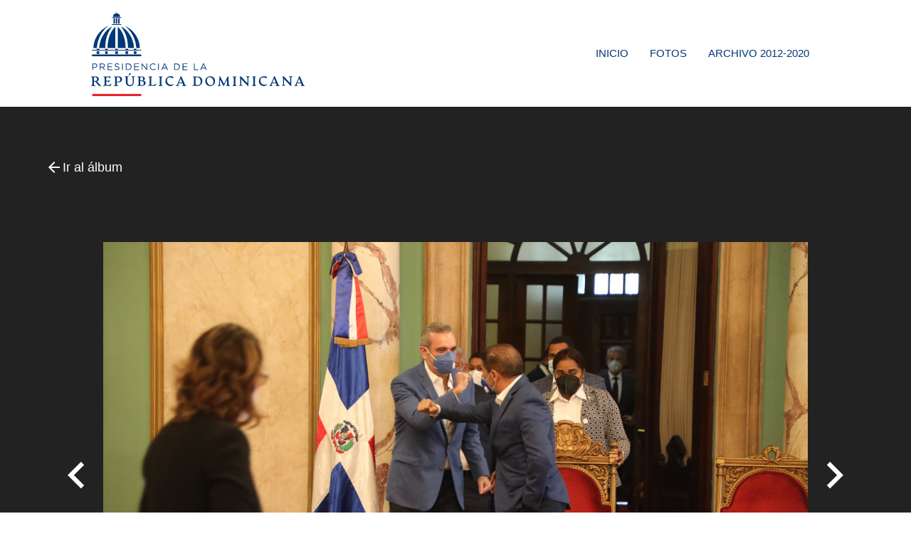

--- FILE ---
content_type: text/html; charset=UTF-8
request_url: https://fotos.presidencia.gob.do/albumes/29/photo/961
body_size: 3064
content:
<!doctype html>
<html lang="es-DO">
<head>
    <meta charset="utf-8">
    <meta http-equiv="X-UA-Compatible" content="IE=edge">
    <meta name="viewport" content="width=device-width, initial-scale=1">

    <!-- CSRF Token -->
    <meta name="csrf-token" content="dhz7HDFl4Ro4KqBZ6FaoVvWVSVYY4MkWGwFjpKgL">

    <!-- Fonts -->
    <link rel="dns-prefetch" href="//fonts.gstatic.com">
    <!--Import Google Icon Font-->
    <link href="https://fonts.googleapis.com/icon?family=Material+Icons" rel="stylesheet">
    <link href="https://fonts.googleapis.com/css?family=Open+Sans&display=swap" rel="stylesheet">

    <link rel="icon" type="image/png" href="https://fotos.presidencia.gob.do/favicon.png" sizes="196x196">
    <link rel="shortcut icon" href="https://fotos.presidencia.gob.do/favicon.ico" type="image/vnd.microsoft.icon">
    <!--[if IE]><link rel="shortcut icon" href="https://fotos.presidencia.gob.do/favicon.ico"><![endif]-->

    <title>Fotos PresidenciaRD - Fotos PresidenciaRD - Presidente Luis Abinader juramenta directorio Bagrícola en el Palacio Nacional</title>
<meta name="description" content="&lt;h2 class=&quot;h2 node__title&quot;&gt;&lt;span class=&quot;field field--name-title field--type-string field--label-hidden&quot; data-quickedit-field-id=&quot;node/379/title/es/full&quot;&gt;Presidente Luis Abinader juramenta directorio Bagr&amp;iacute;cola en el Palacio Nacional&lt;/span&gt;&lt;/h2&gt;">
<link rel="canonical" href="https://fotos.presidencia.gob.do/albumes/29"/>
<meta property="og:description" content="&lt;h2 class=&quot;h2 node__title&quot;&gt;&lt;span class=&quot;field field--name-title field--type-string field--label-hidden&quot; data-quickedit-field-id=&quot;node/379/title/es/full&quot;&gt;Presidente Luis Abinader juramenta directorio Bagr&amp;iacute;cola en el Palacio Nacional&lt;/span&gt;&lt;/h2&gt;" />
<meta property="og:title" content="Presidente Luis Abinader juramenta directorio Bagrícola en el Palacio Nacional" />
<meta property="og:type" content="article" />
<meta property="og:locale" content="es-DO" />
<meta property="og:locale:alternate" content="es-us" />
<meta property="og:image" content="https://fotos.presidencia.gob.do/storage/albums/2020/08/20200828_29/mediums/5yOiJSnzBtFKzYDsclK5qvGg_20200902_29.JPG" />

<meta name="twitter:title" content="Presidente Luis Abinader juramenta directorio Bagrícola en el Palacio Nacional" />
<meta name="twitter:site" content="@PresidenciaRD" />
<meta name="twitter:description" content="&lt;h2 class=&quot;h2 node__title&quot;&gt;&lt;span class=&quot;field field--name-title field--type-string field--label-hidden&quot; data-quickedit-field-id=&quot;node/379/title/es/full&quot;&gt;Presidente Luis Abinader juramenta directorio Bagr&amp;iacute;cola en el Palacio Nacional&lt;/span&gt;&lt;/h2&gt;" />
<meta name="twitter:images0" content="https://fotos.presidencia.gob.do/storage/albums/2020/08/20200828_29/mediums/5yOiJSnzBtFKzYDsclK5qvGg_20200902_29.JPG" />
<script type="application/ld+json">{"@context":"https:\/\/schema.org","@type":"Article","name":"Presidente Luis Abinader juramenta directorio Bagr\u00edcola en el Palacio Nacional","description":"&lt;h2 class=&quot;h2 node__title&quot;&gt;&lt;span class=&quot;field field--name-title field--type-string field--label-hidden&quot; data-quickedit-field-id=&quot;node\/379\/title\/es\/full&quot;&gt;Presidente Luis Abinader juramenta directorio Bagr&amp;iacute;cola en el Palacio Nacional&lt;\/span&gt;&lt;\/h2&gt;","image":"https:\/\/fotos.presidencia.gob.do\/storage\/albums\/2020\/08\/20200828_29\/mediums\/5yOiJSnzBtFKzYDsclK5qvGg_20200902_29.JPG"}</script>

    <!-- Styles -->
    <link href="/css/app.css?id=2cc982ef084fa059d25f" rel="stylesheet" media="all">

    <!-- Global site tag (gtag.js) - Google Analytics -->
    <script async src="https://www.googletagmanager.com/gtag/js?id=UA-37217841-7"></script>
    <script>
        window.dataLayer = window.dataLayer || [];
        function gtag(){dataLayer.push(arguments);}
        gtag('js', new Date());

        gtag('config', 'UA-37217841-7');
    </script>
</head>
<body class="album-photo-details">
    <noscript>
        <div style="border: 2px solid purple; padding: 20px; text-align: center;">
            <span style="color:red">
                Esta página requiere que el JavaScript esté habilitado, por favor habilitarlo antes de navegar en Adopta.do!
            </span>
        </div>
    </noscript>

    <div id="app">
        <div id="header">
    <!-- Dropdown Structure Mobile -->
    <ul id="dropdown-user-mobile" class="dropdown-content">
        <li><a href="https://fotos.presidencia.gob.do/admin/albums">Álbumes</a></li>
        <li><a href="https://fotos.presidencia.gob.do/admin/photos">Fotos</a> </li>
        <li><a href="https://fotos.presidencia.gob.do/admin/user/edit">Cambiar contraseña</a> </li>
                <li><a href="https://fotos.presidencia.gob.do/logout"
       onclick="event.preventDefault();
                      document.getElementById('logout-form-m').submit();">
      Cerrar sesión
    </a>

    <form id="logout-form-m" action="https://fotos.presidencia.gob.do/logout" method="POST" style="display: none;">
        <input type="hidden" name="_token" value="dhz7HDFl4Ro4KqBZ6FaoVvWVSVYY4MkWGwFjpKgL">    </form>
</li>
    </ul>

    <!-- Dropdown Structure Desktop -->
    <ul id="dropdown-user-desktop" class="dropdown-content">
        <li><a href="https://fotos.presidencia.gob.do/admin/albums">Álbumes</a> </li>
        <li><a href="https://fotos.presidencia.gob.do/admin/photos">Fotos</a> </li>
        <li><a href="https://fotos.presidencia.gob.do/admin/user/edit">Cambiar contraseña</a> </li>
                <li><a href="https://fotos.presidencia.gob.do/logout"
       onclick="event.preventDefault();
                      document.getElementById('logout-form-d').submit();">
      Cerrar sesión
    </a>

    <form id="logout-form-d" action="https://fotos.presidencia.gob.do/logout" method="POST" style="display: none;">
        <input type="hidden" name="_token" value="dhz7HDFl4Ro4KqBZ6FaoVvWVSVYY4MkWGwFjpKgL">    </form>
</li>
    </ul>
    <nav>
        <div class="nav-wrapper container">
            <a href="https://fotos.presidencia.gob.do" class="brand-logo">
                <img src="https://fotos.presidencia.gob.do/images/logo-presidencia-left.svg">
            </a>
            <a href="#" data-target="mobile-demo" class="sidenav-trigger"><i class="material-icons">menu</i></a>
            <ul id="nav-mobile" class="right hide-on-med-and-down">
                <li><a href="https://fotos.presidencia.gob.do">Inicio</a></li>
<li><a href="https://fotos.presidencia.gob.do/fotos">Fotos</a></li>
<li><a href="https://archivo.fotos.presidencia.gob.do/albumes" target="_blank">Archivo 2012-2020</a></li>
    
            </ul>

            <ul class="sidenav" id="mobile-demo">
              <li><a href="https://fotos.presidencia.gob.do">Inicio</a></li>
<li><a href="https://fotos.presidencia.gob.do/fotos">Fotos</a></li>
<li><a href="https://archivo.fotos.presidencia.gob.do/albumes" target="_blank">Archivo 2012-2020</a></li>
    
            </ul>
        </div>
    </nav>
</div>

        <main>
            <div class="breadcrumb-menu">
                <div class="container">
                        <nav>
        <div class="nav-wrapper">
            <div class="col s12">
                <a href="https://fotos.presidencia.gob.do/albumes/29" class="breadcrumb"><i class="large material-icons">arrow_back</i> Ir al álbum</a>
            </div>
        </div>
    </nav>
                </div>
            </div>
            <div class="container">
                            </div>
                <div class="main-photo">
        <div class="container main-image">
            <a class="paginate" href="https://fotos.presidencia.gob.do/albumes/29/photo/959"><i class="large material-icons">navigate_before</i></a>
            <img class="responsive-img" src="/storage/albums/2020/08/20200828_29/mediums/5yOiJSnzBtFKzYDsclK5qvGg_20200902_29.JPG">
            <a class="paginate" href="https://fotos.presidencia.gob.do/albumes/29/photo/962"><i class="large material-icons">navigate_next</i></a>
        </div>
        <div class="content">
            <div class="icons">
                <a class='dropdown-trigger download-link' href='#' data-target='dropdown-download'><i class="small material-icons">arrow_downward</i></a>
                <a style="display: none;" class="download-link" href="#"><i class="small material-icons">star_border</i></a>
                <a class="a2a_dd download-link sharethis-inline-share-buttons" href="https://www.addtoany.com/share"><i class="small material-icons">share</i> </a>
            </div>

            <!-- Dropdown Structure -->
            <ul id='dropdown-download' class='dropdown-content'>
                <li><a href="https://fotos.presidencia.gob.do/photo-download/29/961/thumbnail">Pequeña (768px)</a></li>
                <li><a href="https://fotos.presidencia.gob.do/photo-download/29/961/medium">Mediana (1300px)</a></li>
                <li><a href="https://fotos.presidencia.gob.do/photo-download/29/961/large">Grande (1920px)</a></li>
                <li><a href="https://fotos.presidencia.gob.do/photo-download/29/961/original">Original</a></li>
            </ul>
        </div>
    </div>

    <div class="main-photo-content container">
        <div class="row">
            <div class="col m6 push-m1">
                <h5>Presidente Luis Abinader juramenta directorio Bagrícola en el Palacio Nacional</h5>
                <div><p>Presidente Abinader Juramenta Autoridades del Banco Agricola</p></div>
            </div>
            <div class="col m3 push-m1">
                <p>Subida el 28 de August del 2020</p>
                <p>Foto: Ángel Álvarez</p>
                <hr />
                            </div>
        </div>
    </div>
        </main>

        <footer class="page-footer">
    <div class="container">
        <img src="https://fotos.presidencia.gob.do/images/cupula-blue.svg" class="img-fluid" width="100px">
        <ul class="footer-menu">
            <li><a href="/">INICIO</a></li>
            <li><a href="https://presidencia.gob.do">PRESIDENCIA.GOB.DO</a></li>
            <li><a href="/fotos">FOTOS</a></li>
            <li><a href="https://presidencia.gob.do/noticias">NOTICIAS</a></li>
        </ul>
        <ul class="social-footer">
            <li><a target="_blank" href="https://twitter.com/presidenciard"><i class="fab fa-twitter"></i></a></li>
            <li><a target="_blank" href="https://facebook.com/presidenciard"><i class="fab fa-facebook"></i></a></li>
            <li><a target="_blank" href="https://instagram.com/presidenciard"><i class="fab fa-instagram"></i></a></li>
            <li><a target="_blank" href="https://www.youtube.com/channel/UCNKr7k9d8Y6nGwxcHulpy4Q"><i class="fab fa-youtube"></i></a></li>
            <li><a target="_blank" href="https://vimeo.com/presidenciard"><i class="fab fa-vimeo-v"></i></a></li>
        </ul>
        <p>Presidencia de la República Dominicana.<br />
            Avenida México, Gazcue, Santo Domingo, República Dominicana · 809.695.8000</p>
    </div>
</footer>
    </div>

    <!-- Scripts -->
    <script src="/js/app.js?id=644d483d5e113398d7bf"></script>
    
    <script>
        var a2a_config = a2a_config || {};
        a2a_config.onclick = 1;
        a2a_config.locale = "es";
        a2a_config.num_services = 8;
    </script>
    <script async src="https://static.addtoany.com/menu/page.js"></script>
    <!-- AddToAny END -->

    <script src="https://fotos.presidencia.gob.do/node_modules/tinymce/tinymce.js"></script>
    <script>
        tinymce.init({
            selector:'textarea.description',
            width: '100%',
            height: 300,
            plugins : ["advlist autolink lists link image anchor", "searchreplace visualblocks code fullscreen", "insertdatetime table paste"],
            toolbar : "insertfile undo redo | styleselect | bold italic | link | alignleft aligncenter alignright alignjustify",
        });
    </script>
<script defer src="https://static.cloudflareinsights.com/beacon.min.js/vcd15cbe7772f49c399c6a5babf22c1241717689176015" integrity="sha512-ZpsOmlRQV6y907TI0dKBHq9Md29nnaEIPlkf84rnaERnq6zvWvPUqr2ft8M1aS28oN72PdrCzSjY4U6VaAw1EQ==" data-cf-beacon='{"version":"2024.11.0","token":"127dabe41b4844d0affd1f6c0191b68e","r":1,"server_timing":{"name":{"cfCacheStatus":true,"cfEdge":true,"cfExtPri":true,"cfL4":true,"cfOrigin":true,"cfSpeedBrain":true},"location_startswith":null}}' crossorigin="anonymous"></script>
</body>
</html>
